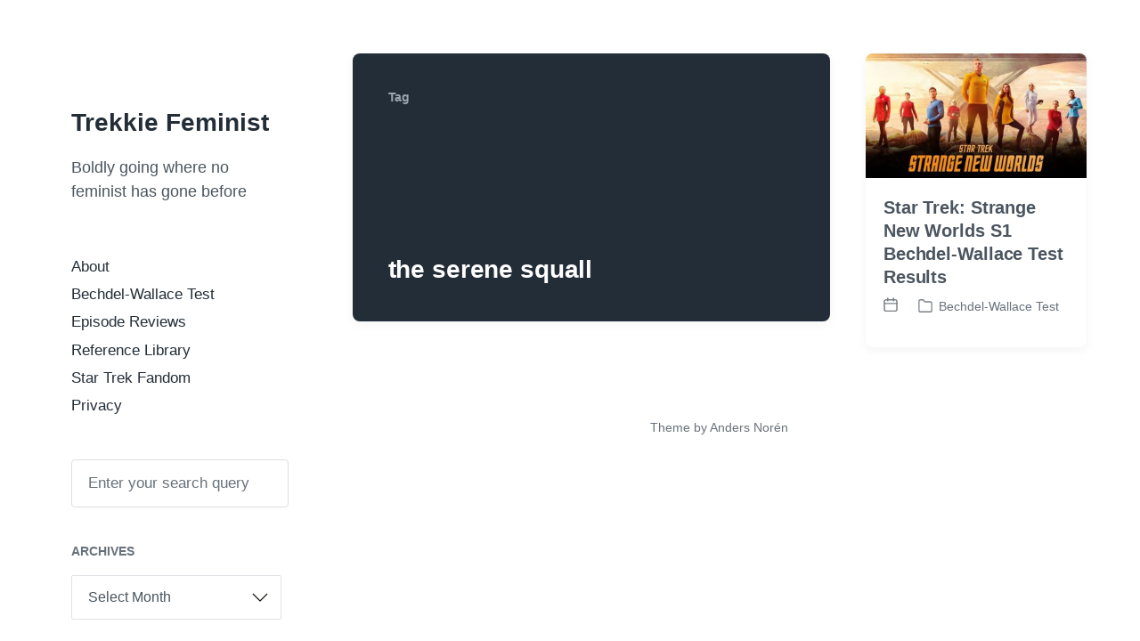

--- FILE ---
content_type: text/html; charset=UTF-8
request_url: https://trekkiefeminist.com/tag/the-serene-squall/
body_size: 13850
content:
<!DOCTYPE html>


<html class="no-js" lang="en-US">

	<head>

		<meta http-equiv="content-type" content="text/html" charset="UTF-8" />
		<meta name="viewport" content="width=device-width, initial-scale=1.0" >

		<link rel="profile" href="http://gmpg.org/xfn/11">

		<meta name='robots' content='index, follow, max-image-preview:large, max-snippet:-1, max-video-preview:-1' />

	<!-- This site is optimized with the Yoast SEO plugin v26.6 - https://yoast.com/wordpress/plugins/seo/ -->
	<title>the serene squall Archives - Trekkie Feminist</title>
	<link rel="canonical" href="https://trekkiefeminist.com/tag/the-serene-squall/" />
	<meta property="og:locale" content="en_US" />
	<meta property="og:type" content="article" />
	<meta property="og:title" content="the serene squall Archives - Trekkie Feminist" />
	<meta property="og:url" content="https://trekkiefeminist.com/tag/the-serene-squall/" />
	<meta property="og:site_name" content="Trekkie Feminist" />
	<meta name="twitter:card" content="summary_large_image" />
	<meta name="twitter:site" content="@jarrahpenguin" />
	<script type="application/ld+json" class="yoast-schema-graph">{"@context":"https://schema.org","@graph":[{"@type":"CollectionPage","@id":"https://trekkiefeminist.com/tag/the-serene-squall/","url":"https://trekkiefeminist.com/tag/the-serene-squall/","name":"the serene squall Archives - Trekkie Feminist","isPartOf":{"@id":"https://trekkiefeminist.com/#website"},"primaryImageOfPage":{"@id":"https://trekkiefeminist.com/tag/the-serene-squall/#primaryimage"},"image":{"@id":"https://trekkiefeminist.com/tag/the-serene-squall/#primaryimage"},"thumbnailUrl":"https://trekkiefeminist.com/wp-content/uploads/2022/07/star-trek-strange-new-worlds.jpg","breadcrumb":{"@id":"https://trekkiefeminist.com/tag/the-serene-squall/#breadcrumb"},"inLanguage":"en-US"},{"@type":"ImageObject","inLanguage":"en-US","@id":"https://trekkiefeminist.com/tag/the-serene-squall/#primaryimage","url":"https://trekkiefeminist.com/wp-content/uploads/2022/07/star-trek-strange-new-worlds.jpg","contentUrl":"https://trekkiefeminist.com/wp-content/uploads/2022/07/star-trek-strange-new-worlds.jpg","width":726,"height":408,"caption":"Star Trek SNW Season 1 cast photo in front of the Enterprise"},{"@type":"BreadcrumbList","@id":"https://trekkiefeminist.com/tag/the-serene-squall/#breadcrumb","itemListElement":[{"@type":"ListItem","position":1,"name":"Home","item":"https://trekkiefeminist.com/"},{"@type":"ListItem","position":2,"name":"the serene squall"}]},{"@type":"WebSite","@id":"https://trekkiefeminist.com/#website","url":"https://trekkiefeminist.com/","name":"Trekkie Feminist","description":"Boldly going where no feminist has gone before","potentialAction":[{"@type":"SearchAction","target":{"@type":"EntryPoint","urlTemplate":"https://trekkiefeminist.com/?s={search_term_string}"},"query-input":{"@type":"PropertyValueSpecification","valueRequired":true,"valueName":"search_term_string"}}],"inLanguage":"en-US"}]}</script>
	<!-- / Yoast SEO plugin. -->


<link rel="alternate" type="application/rss+xml" title="Trekkie Feminist &raquo; Feed" href="https://trekkiefeminist.com/feed/" />
<link rel="alternate" type="application/rss+xml" title="Trekkie Feminist &raquo; Comments Feed" href="https://trekkiefeminist.com/comments/feed/" />
<link rel="alternate" type="application/rss+xml" title="Trekkie Feminist &raquo; the serene squall Tag Feed" href="https://trekkiefeminist.com/tag/the-serene-squall/feed/" />
		<!-- This site uses the Google Analytics by MonsterInsights plugin v9.11.0 - Using Analytics tracking - https://www.monsterinsights.com/ -->
							<script src="//www.googletagmanager.com/gtag/js?id=G-SVBCMT9PTR"  data-cfasync="false" data-wpfc-render="false" type="text/javascript" async></script>
			<script data-cfasync="false" data-wpfc-render="false" type="text/javascript">
				var mi_version = '9.11.0';
				var mi_track_user = true;
				var mi_no_track_reason = '';
								var MonsterInsightsDefaultLocations = {"page_location":"https:\/\/trekkiefeminist.com\/tag\/the-serene-squall\/"};
								if ( typeof MonsterInsightsPrivacyGuardFilter === 'function' ) {
					var MonsterInsightsLocations = (typeof MonsterInsightsExcludeQuery === 'object') ? MonsterInsightsPrivacyGuardFilter( MonsterInsightsExcludeQuery ) : MonsterInsightsPrivacyGuardFilter( MonsterInsightsDefaultLocations );
				} else {
					var MonsterInsightsLocations = (typeof MonsterInsightsExcludeQuery === 'object') ? MonsterInsightsExcludeQuery : MonsterInsightsDefaultLocations;
				}

								var disableStrs = [
										'ga-disable-G-SVBCMT9PTR',
									];

				/* Function to detect opted out users */
				function __gtagTrackerIsOptedOut() {
					for (var index = 0; index < disableStrs.length; index++) {
						if (document.cookie.indexOf(disableStrs[index] + '=true') > -1) {
							return true;
						}
					}

					return false;
				}

				/* Disable tracking if the opt-out cookie exists. */
				if (__gtagTrackerIsOptedOut()) {
					for (var index = 0; index < disableStrs.length; index++) {
						window[disableStrs[index]] = true;
					}
				}

				/* Opt-out function */
				function __gtagTrackerOptout() {
					for (var index = 0; index < disableStrs.length; index++) {
						document.cookie = disableStrs[index] + '=true; expires=Thu, 31 Dec 2099 23:59:59 UTC; path=/';
						window[disableStrs[index]] = true;
					}
				}

				if ('undefined' === typeof gaOptout) {
					function gaOptout() {
						__gtagTrackerOptout();
					}
				}
								window.dataLayer = window.dataLayer || [];

				window.MonsterInsightsDualTracker = {
					helpers: {},
					trackers: {},
				};
				if (mi_track_user) {
					function __gtagDataLayer() {
						dataLayer.push(arguments);
					}

					function __gtagTracker(type, name, parameters) {
						if (!parameters) {
							parameters = {};
						}

						if (parameters.send_to) {
							__gtagDataLayer.apply(null, arguments);
							return;
						}

						if (type === 'event') {
														parameters.send_to = monsterinsights_frontend.v4_id;
							var hookName = name;
							if (typeof parameters['event_category'] !== 'undefined') {
								hookName = parameters['event_category'] + ':' + name;
							}

							if (typeof MonsterInsightsDualTracker.trackers[hookName] !== 'undefined') {
								MonsterInsightsDualTracker.trackers[hookName](parameters);
							} else {
								__gtagDataLayer('event', name, parameters);
							}
							
						} else {
							__gtagDataLayer.apply(null, arguments);
						}
					}

					__gtagTracker('js', new Date());
					__gtagTracker('set', {
						'developer_id.dZGIzZG': true,
											});
					if ( MonsterInsightsLocations.page_location ) {
						__gtagTracker('set', MonsterInsightsLocations);
					}
										__gtagTracker('config', 'G-SVBCMT9PTR', {"forceSSL":"true"} );
										window.gtag = __gtagTracker;										(function () {
						/* https://developers.google.com/analytics/devguides/collection/analyticsjs/ */
						/* ga and __gaTracker compatibility shim. */
						var noopfn = function () {
							return null;
						};
						var newtracker = function () {
							return new Tracker();
						};
						var Tracker = function () {
							return null;
						};
						var p = Tracker.prototype;
						p.get = noopfn;
						p.set = noopfn;
						p.send = function () {
							var args = Array.prototype.slice.call(arguments);
							args.unshift('send');
							__gaTracker.apply(null, args);
						};
						var __gaTracker = function () {
							var len = arguments.length;
							if (len === 0) {
								return;
							}
							var f = arguments[len - 1];
							if (typeof f !== 'object' || f === null || typeof f.hitCallback !== 'function') {
								if ('send' === arguments[0]) {
									var hitConverted, hitObject = false, action;
									if ('event' === arguments[1]) {
										if ('undefined' !== typeof arguments[3]) {
											hitObject = {
												'eventAction': arguments[3],
												'eventCategory': arguments[2],
												'eventLabel': arguments[4],
												'value': arguments[5] ? arguments[5] : 1,
											}
										}
									}
									if ('pageview' === arguments[1]) {
										if ('undefined' !== typeof arguments[2]) {
											hitObject = {
												'eventAction': 'page_view',
												'page_path': arguments[2],
											}
										}
									}
									if (typeof arguments[2] === 'object') {
										hitObject = arguments[2];
									}
									if (typeof arguments[5] === 'object') {
										Object.assign(hitObject, arguments[5]);
									}
									if ('undefined' !== typeof arguments[1].hitType) {
										hitObject = arguments[1];
										if ('pageview' === hitObject.hitType) {
											hitObject.eventAction = 'page_view';
										}
									}
									if (hitObject) {
										action = 'timing' === arguments[1].hitType ? 'timing_complete' : hitObject.eventAction;
										hitConverted = mapArgs(hitObject);
										__gtagTracker('event', action, hitConverted);
									}
								}
								return;
							}

							function mapArgs(args) {
								var arg, hit = {};
								var gaMap = {
									'eventCategory': 'event_category',
									'eventAction': 'event_action',
									'eventLabel': 'event_label',
									'eventValue': 'event_value',
									'nonInteraction': 'non_interaction',
									'timingCategory': 'event_category',
									'timingVar': 'name',
									'timingValue': 'value',
									'timingLabel': 'event_label',
									'page': 'page_path',
									'location': 'page_location',
									'title': 'page_title',
									'referrer' : 'page_referrer',
								};
								for (arg in args) {
																		if (!(!args.hasOwnProperty(arg) || !gaMap.hasOwnProperty(arg))) {
										hit[gaMap[arg]] = args[arg];
									} else {
										hit[arg] = args[arg];
									}
								}
								return hit;
							}

							try {
								f.hitCallback();
							} catch (ex) {
							}
						};
						__gaTracker.create = newtracker;
						__gaTracker.getByName = newtracker;
						__gaTracker.getAll = function () {
							return [];
						};
						__gaTracker.remove = noopfn;
						__gaTracker.loaded = true;
						window['__gaTracker'] = __gaTracker;
					})();
									} else {
										console.log("");
					(function () {
						function __gtagTracker() {
							return null;
						}

						window['__gtagTracker'] = __gtagTracker;
						window['gtag'] = __gtagTracker;
					})();
									}
			</script>
							<!-- / Google Analytics by MonsterInsights -->
		<style id='wp-img-auto-sizes-contain-inline-css' type='text/css'>
img:is([sizes=auto i],[sizes^="auto," i]){contain-intrinsic-size:3000px 1500px}
/*# sourceURL=wp-img-auto-sizes-contain-inline-css */
</style>
<style id='wp-emoji-styles-inline-css' type='text/css'>

	img.wp-smiley, img.emoji {
		display: inline !important;
		border: none !important;
		box-shadow: none !important;
		height: 1em !important;
		width: 1em !important;
		margin: 0 0.07em !important;
		vertical-align: -0.1em !important;
		background: none !important;
		padding: 0 !important;
	}
/*# sourceURL=wp-emoji-styles-inline-css */
</style>
<style id='wp-block-library-inline-css' type='text/css'>
:root{--wp-block-synced-color:#7a00df;--wp-block-synced-color--rgb:122,0,223;--wp-bound-block-color:var(--wp-block-synced-color);--wp-editor-canvas-background:#ddd;--wp-admin-theme-color:#007cba;--wp-admin-theme-color--rgb:0,124,186;--wp-admin-theme-color-darker-10:#006ba1;--wp-admin-theme-color-darker-10--rgb:0,107,160.5;--wp-admin-theme-color-darker-20:#005a87;--wp-admin-theme-color-darker-20--rgb:0,90,135;--wp-admin-border-width-focus:2px}@media (min-resolution:192dpi){:root{--wp-admin-border-width-focus:1.5px}}.wp-element-button{cursor:pointer}:root .has-very-light-gray-background-color{background-color:#eee}:root .has-very-dark-gray-background-color{background-color:#313131}:root .has-very-light-gray-color{color:#eee}:root .has-very-dark-gray-color{color:#313131}:root .has-vivid-green-cyan-to-vivid-cyan-blue-gradient-background{background:linear-gradient(135deg,#00d084,#0693e3)}:root .has-purple-crush-gradient-background{background:linear-gradient(135deg,#34e2e4,#4721fb 50%,#ab1dfe)}:root .has-hazy-dawn-gradient-background{background:linear-gradient(135deg,#faaca8,#dad0ec)}:root .has-subdued-olive-gradient-background{background:linear-gradient(135deg,#fafae1,#67a671)}:root .has-atomic-cream-gradient-background{background:linear-gradient(135deg,#fdd79a,#004a59)}:root .has-nightshade-gradient-background{background:linear-gradient(135deg,#330968,#31cdcf)}:root .has-midnight-gradient-background{background:linear-gradient(135deg,#020381,#2874fc)}:root{--wp--preset--font-size--normal:16px;--wp--preset--font-size--huge:42px}.has-regular-font-size{font-size:1em}.has-larger-font-size{font-size:2.625em}.has-normal-font-size{font-size:var(--wp--preset--font-size--normal)}.has-huge-font-size{font-size:var(--wp--preset--font-size--huge)}.has-text-align-center{text-align:center}.has-text-align-left{text-align:left}.has-text-align-right{text-align:right}.has-fit-text{white-space:nowrap!important}#end-resizable-editor-section{display:none}.aligncenter{clear:both}.items-justified-left{justify-content:flex-start}.items-justified-center{justify-content:center}.items-justified-right{justify-content:flex-end}.items-justified-space-between{justify-content:space-between}.screen-reader-text{border:0;clip-path:inset(50%);height:1px;margin:-1px;overflow:hidden;padding:0;position:absolute;width:1px;word-wrap:normal!important}.screen-reader-text:focus{background-color:#ddd;clip-path:none;color:#444;display:block;font-size:1em;height:auto;left:5px;line-height:normal;padding:15px 23px 14px;text-decoration:none;top:5px;width:auto;z-index:100000}html :where(.has-border-color){border-style:solid}html :where([style*=border-top-color]){border-top-style:solid}html :where([style*=border-right-color]){border-right-style:solid}html :where([style*=border-bottom-color]){border-bottom-style:solid}html :where([style*=border-left-color]){border-left-style:solid}html :where([style*=border-width]){border-style:solid}html :where([style*=border-top-width]){border-top-style:solid}html :where([style*=border-right-width]){border-right-style:solid}html :where([style*=border-bottom-width]){border-bottom-style:solid}html :where([style*=border-left-width]){border-left-style:solid}html :where(img[class*=wp-image-]){height:auto;max-width:100%}:where(figure){margin:0 0 1em}html :where(.is-position-sticky){--wp-admin--admin-bar--position-offset:var(--wp-admin--admin-bar--height,0px)}@media screen and (max-width:600px){html :where(.is-position-sticky){--wp-admin--admin-bar--position-offset:0px}}

/*# sourceURL=wp-block-library-inline-css */
</style><style id='global-styles-inline-css' type='text/css'>
:root{--wp--preset--aspect-ratio--square: 1;--wp--preset--aspect-ratio--4-3: 4/3;--wp--preset--aspect-ratio--3-4: 3/4;--wp--preset--aspect-ratio--3-2: 3/2;--wp--preset--aspect-ratio--2-3: 2/3;--wp--preset--aspect-ratio--16-9: 16/9;--wp--preset--aspect-ratio--9-16: 9/16;--wp--preset--color--black: #232D37;--wp--preset--color--cyan-bluish-gray: #abb8c3;--wp--preset--color--white: #FFF;--wp--preset--color--pale-pink: #f78da7;--wp--preset--color--vivid-red: #cf2e2e;--wp--preset--color--luminous-vivid-orange: #ff6900;--wp--preset--color--luminous-vivid-amber: #fcb900;--wp--preset--color--light-green-cyan: #7bdcb5;--wp--preset--color--vivid-green-cyan: #00d084;--wp--preset--color--pale-cyan-blue: #8ed1fc;--wp--preset--color--vivid-cyan-blue: #0693e3;--wp--preset--color--vivid-purple: #9b51e0;--wp--preset--color--darkest-gray: #4B555F;--wp--preset--color--darker-gray: #69737D;--wp--preset--color--gray: #9BA5AF;--wp--preset--color--light-gray: #DCDFE2;--wp--preset--color--lightest-gray: #E6E9EC;--wp--preset--gradient--vivid-cyan-blue-to-vivid-purple: linear-gradient(135deg,rgb(6,147,227) 0%,rgb(155,81,224) 100%);--wp--preset--gradient--light-green-cyan-to-vivid-green-cyan: linear-gradient(135deg,rgb(122,220,180) 0%,rgb(0,208,130) 100%);--wp--preset--gradient--luminous-vivid-amber-to-luminous-vivid-orange: linear-gradient(135deg,rgb(252,185,0) 0%,rgb(255,105,0) 100%);--wp--preset--gradient--luminous-vivid-orange-to-vivid-red: linear-gradient(135deg,rgb(255,105,0) 0%,rgb(207,46,46) 100%);--wp--preset--gradient--very-light-gray-to-cyan-bluish-gray: linear-gradient(135deg,rgb(238,238,238) 0%,rgb(169,184,195) 100%);--wp--preset--gradient--cool-to-warm-spectrum: linear-gradient(135deg,rgb(74,234,220) 0%,rgb(151,120,209) 20%,rgb(207,42,186) 40%,rgb(238,44,130) 60%,rgb(251,105,98) 80%,rgb(254,248,76) 100%);--wp--preset--gradient--blush-light-purple: linear-gradient(135deg,rgb(255,206,236) 0%,rgb(152,150,240) 100%);--wp--preset--gradient--blush-bordeaux: linear-gradient(135deg,rgb(254,205,165) 0%,rgb(254,45,45) 50%,rgb(107,0,62) 100%);--wp--preset--gradient--luminous-dusk: linear-gradient(135deg,rgb(255,203,112) 0%,rgb(199,81,192) 50%,rgb(65,88,208) 100%);--wp--preset--gradient--pale-ocean: linear-gradient(135deg,rgb(255,245,203) 0%,rgb(182,227,212) 50%,rgb(51,167,181) 100%);--wp--preset--gradient--electric-grass: linear-gradient(135deg,rgb(202,248,128) 0%,rgb(113,206,126) 100%);--wp--preset--gradient--midnight: linear-gradient(135deg,rgb(2,3,129) 0%,rgb(40,116,252) 100%);--wp--preset--font-size--small: 16px;--wp--preset--font-size--medium: 20px;--wp--preset--font-size--large: 24px;--wp--preset--font-size--x-large: 42px;--wp--preset--font-size--normal: 19px;--wp--preset--font-size--larger: 32px;--wp--preset--spacing--20: 0.44rem;--wp--preset--spacing--30: 0.67rem;--wp--preset--spacing--40: 1rem;--wp--preset--spacing--50: 1.5rem;--wp--preset--spacing--60: 2.25rem;--wp--preset--spacing--70: 3.38rem;--wp--preset--spacing--80: 5.06rem;--wp--preset--shadow--natural: 6px 6px 9px rgba(0, 0, 0, 0.2);--wp--preset--shadow--deep: 12px 12px 50px rgba(0, 0, 0, 0.4);--wp--preset--shadow--sharp: 6px 6px 0px rgba(0, 0, 0, 0.2);--wp--preset--shadow--outlined: 6px 6px 0px -3px rgb(255, 255, 255), 6px 6px rgb(0, 0, 0);--wp--preset--shadow--crisp: 6px 6px 0px rgb(0, 0, 0);}:where(.is-layout-flex){gap: 0.5em;}:where(.is-layout-grid){gap: 0.5em;}body .is-layout-flex{display: flex;}.is-layout-flex{flex-wrap: wrap;align-items: center;}.is-layout-flex > :is(*, div){margin: 0;}body .is-layout-grid{display: grid;}.is-layout-grid > :is(*, div){margin: 0;}:where(.wp-block-columns.is-layout-flex){gap: 2em;}:where(.wp-block-columns.is-layout-grid){gap: 2em;}:where(.wp-block-post-template.is-layout-flex){gap: 1.25em;}:where(.wp-block-post-template.is-layout-grid){gap: 1.25em;}.has-black-color{color: var(--wp--preset--color--black) !important;}.has-cyan-bluish-gray-color{color: var(--wp--preset--color--cyan-bluish-gray) !important;}.has-white-color{color: var(--wp--preset--color--white) !important;}.has-pale-pink-color{color: var(--wp--preset--color--pale-pink) !important;}.has-vivid-red-color{color: var(--wp--preset--color--vivid-red) !important;}.has-luminous-vivid-orange-color{color: var(--wp--preset--color--luminous-vivid-orange) !important;}.has-luminous-vivid-amber-color{color: var(--wp--preset--color--luminous-vivid-amber) !important;}.has-light-green-cyan-color{color: var(--wp--preset--color--light-green-cyan) !important;}.has-vivid-green-cyan-color{color: var(--wp--preset--color--vivid-green-cyan) !important;}.has-pale-cyan-blue-color{color: var(--wp--preset--color--pale-cyan-blue) !important;}.has-vivid-cyan-blue-color{color: var(--wp--preset--color--vivid-cyan-blue) !important;}.has-vivid-purple-color{color: var(--wp--preset--color--vivid-purple) !important;}.has-black-background-color{background-color: var(--wp--preset--color--black) !important;}.has-cyan-bluish-gray-background-color{background-color: var(--wp--preset--color--cyan-bluish-gray) !important;}.has-white-background-color{background-color: var(--wp--preset--color--white) !important;}.has-pale-pink-background-color{background-color: var(--wp--preset--color--pale-pink) !important;}.has-vivid-red-background-color{background-color: var(--wp--preset--color--vivid-red) !important;}.has-luminous-vivid-orange-background-color{background-color: var(--wp--preset--color--luminous-vivid-orange) !important;}.has-luminous-vivid-amber-background-color{background-color: var(--wp--preset--color--luminous-vivid-amber) !important;}.has-light-green-cyan-background-color{background-color: var(--wp--preset--color--light-green-cyan) !important;}.has-vivid-green-cyan-background-color{background-color: var(--wp--preset--color--vivid-green-cyan) !important;}.has-pale-cyan-blue-background-color{background-color: var(--wp--preset--color--pale-cyan-blue) !important;}.has-vivid-cyan-blue-background-color{background-color: var(--wp--preset--color--vivid-cyan-blue) !important;}.has-vivid-purple-background-color{background-color: var(--wp--preset--color--vivid-purple) !important;}.has-black-border-color{border-color: var(--wp--preset--color--black) !important;}.has-cyan-bluish-gray-border-color{border-color: var(--wp--preset--color--cyan-bluish-gray) !important;}.has-white-border-color{border-color: var(--wp--preset--color--white) !important;}.has-pale-pink-border-color{border-color: var(--wp--preset--color--pale-pink) !important;}.has-vivid-red-border-color{border-color: var(--wp--preset--color--vivid-red) !important;}.has-luminous-vivid-orange-border-color{border-color: var(--wp--preset--color--luminous-vivid-orange) !important;}.has-luminous-vivid-amber-border-color{border-color: var(--wp--preset--color--luminous-vivid-amber) !important;}.has-light-green-cyan-border-color{border-color: var(--wp--preset--color--light-green-cyan) !important;}.has-vivid-green-cyan-border-color{border-color: var(--wp--preset--color--vivid-green-cyan) !important;}.has-pale-cyan-blue-border-color{border-color: var(--wp--preset--color--pale-cyan-blue) !important;}.has-vivid-cyan-blue-border-color{border-color: var(--wp--preset--color--vivid-cyan-blue) !important;}.has-vivid-purple-border-color{border-color: var(--wp--preset--color--vivid-purple) !important;}.has-vivid-cyan-blue-to-vivid-purple-gradient-background{background: var(--wp--preset--gradient--vivid-cyan-blue-to-vivid-purple) !important;}.has-light-green-cyan-to-vivid-green-cyan-gradient-background{background: var(--wp--preset--gradient--light-green-cyan-to-vivid-green-cyan) !important;}.has-luminous-vivid-amber-to-luminous-vivid-orange-gradient-background{background: var(--wp--preset--gradient--luminous-vivid-amber-to-luminous-vivid-orange) !important;}.has-luminous-vivid-orange-to-vivid-red-gradient-background{background: var(--wp--preset--gradient--luminous-vivid-orange-to-vivid-red) !important;}.has-very-light-gray-to-cyan-bluish-gray-gradient-background{background: var(--wp--preset--gradient--very-light-gray-to-cyan-bluish-gray) !important;}.has-cool-to-warm-spectrum-gradient-background{background: var(--wp--preset--gradient--cool-to-warm-spectrum) !important;}.has-blush-light-purple-gradient-background{background: var(--wp--preset--gradient--blush-light-purple) !important;}.has-blush-bordeaux-gradient-background{background: var(--wp--preset--gradient--blush-bordeaux) !important;}.has-luminous-dusk-gradient-background{background: var(--wp--preset--gradient--luminous-dusk) !important;}.has-pale-ocean-gradient-background{background: var(--wp--preset--gradient--pale-ocean) !important;}.has-electric-grass-gradient-background{background: var(--wp--preset--gradient--electric-grass) !important;}.has-midnight-gradient-background{background: var(--wp--preset--gradient--midnight) !important;}.has-small-font-size{font-size: var(--wp--preset--font-size--small) !important;}.has-medium-font-size{font-size: var(--wp--preset--font-size--medium) !important;}.has-large-font-size{font-size: var(--wp--preset--font-size--large) !important;}.has-x-large-font-size{font-size: var(--wp--preset--font-size--x-large) !important;}
/*# sourceURL=global-styles-inline-css */
</style>

<style id='classic-theme-styles-inline-css' type='text/css'>
/*! This file is auto-generated */
.wp-block-button__link{color:#fff;background-color:#32373c;border-radius:9999px;box-shadow:none;text-decoration:none;padding:calc(.667em + 2px) calc(1.333em + 2px);font-size:1.125em}.wp-block-file__button{background:#32373c;color:#fff;text-decoration:none}
/*# sourceURL=/wp-includes/css/classic-themes.min.css */
</style>
<link rel='stylesheet' id='wp-date-remover-css' href='https://trekkiefeminist.com/wp-content/plugins/wp-date-remover/public/css/wp-date-remover-public.css?ver=1.0.0' type='text/css' media='all' />
<link rel='stylesheet' id='koji-style-css' href='https://trekkiefeminist.com/wp-content/themes/koji/style.css?ver=2.1' type='text/css' media='all' />
<script type="text/javascript" src="https://trekkiefeminist.com/wp-content/plugins/google-analytics-for-wordpress/assets/js/frontend-gtag.min.js?ver=9.11.0" id="monsterinsights-frontend-script-js" async="async" data-wp-strategy="async"></script>
<script data-cfasync="false" data-wpfc-render="false" type="text/javascript" id='monsterinsights-frontend-script-js-extra'>/* <![CDATA[ */
var monsterinsights_frontend = {"js_events_tracking":"true","download_extensions":"doc,pdf,ppt,zip,xls,docx,pptx,xlsx","inbound_paths":"[]","home_url":"https:\/\/trekkiefeminist.com","hash_tracking":"false","v4_id":"G-SVBCMT9PTR"};/* ]]> */
</script>
<script type="text/javascript" src="https://trekkiefeminist.com/wp-includes/js/jquery/jquery.min.js?ver=3.7.1" id="jquery-core-js"></script>
<script type="text/javascript" src="https://trekkiefeminist.com/wp-includes/js/jquery/jquery-migrate.min.js?ver=3.4.1" id="jquery-migrate-js"></script>
<script type="text/javascript" src="https://trekkiefeminist.com/wp-content/plugins/wp-date-remover/public/js/wp-date-remover-public.js?ver=1.0.0" id="wp-date-remover-js"></script>
<link rel="https://api.w.org/" href="https://trekkiefeminist.com/wp-json/" /><link rel="alternate" title="JSON" type="application/json" href="https://trekkiefeminist.com/wp-json/wp/v2/tags/835" /><link rel="EditURI" type="application/rsd+xml" title="RSD" href="https://trekkiefeminist.com/xmlrpc.php?rsd" />
<meta name="generator" content="WordPress 6.9" />
	<link rel="preconnect" href="https://fonts.googleapis.com">
	<link rel="preconnect" href="https://fonts.gstatic.com">
			<script>document.documentElement.className = document.documentElement.className.replace( 'no-js', 'js' );</script>
		<style type="text/css" id="custom-background-css">
body.custom-background { background-color: #ffffff; }
</style>
	<link rel="icon" href="https://trekkiefeminist.com/wp-content/uploads/2018/12/cropped-s-l640-32x32.jpg" sizes="32x32" />
<link rel="icon" href="https://trekkiefeminist.com/wp-content/uploads/2018/12/cropped-s-l640-192x192.jpg" sizes="192x192" />
<link rel="apple-touch-icon" href="https://trekkiefeminist.com/wp-content/uploads/2018/12/cropped-s-l640-180x180.jpg" />
<meta name="msapplication-TileImage" content="https://trekkiefeminist.com/wp-content/uploads/2018/12/cropped-s-l640-270x270.jpg" />
	<style id="egf-frontend-styles" type="text/css">
		p {} h1 {} h2 {} h3 {} h4 {} h5 {} h6 {} 	</style>
	
	</head>

	<body class="archive tag tag-the-serene-squall tag-835 custom-background wp-theme-koji pagination-type-scroll">

		
		<div id="site-wrapper">

			<header id="site-header" role="banner">

				<a class="skip-link" href="#site-content">Skip to the content</a>
				<a class="skip-link" href="#main-menu">Skip to the main menu</a>

				<div class="header-top section-inner">

					
						<p class="site-title"><a href="https://trekkiefeminist.com/">Trekkie Feminist</a></p>

					
					<button type="button" aria-pressed="false" class="toggle nav-toggle" data-toggle-target=".mobile-menu-wrapper" data-toggle-scroll-lock="true" data-toggle-attribute="">
						<label>
							<span class="show">Menu</span>
							<span class="hide">Close</span>
						</label>
						<div class="bars">
							<div class="bar"></div>
							<div class="bar"></div>
							<div class="bar"></div>
						</div><!-- .bars -->
					</button><!-- .nav-toggle -->

				</div><!-- .header-top -->

				<div class="header-inner section-inner">

					<div class="header-inner-top">

						
							<p class="site-description">Boldly going where no feminist has gone before</p>

						
						<ul class="site-nav reset-list-style" id="main-menu" role="navigation">
							<li id="menu-item-2898" class="menu-item menu-item-type-post_type menu-item-object-page menu-item-2898"><a href="https://trekkiefeminist.com/sample-page/">About</a></li>
<li id="menu-item-2899" class="menu-item menu-item-type-taxonomy menu-item-object-category menu-item-2899"><a href="https://trekkiefeminist.com/category/bechdel-wallace-test/">Bechdel-Wallace Test</a></li>
<li id="menu-item-2900" class="menu-item menu-item-type-taxonomy menu-item-object-category menu-item-2900"><a href="https://trekkiefeminist.com/category/episodes/">Episode Reviews</a></li>
<li id="menu-item-2901" class="menu-item menu-item-type-taxonomy menu-item-object-category menu-item-2901"><a href="https://trekkiefeminist.com/category/reference-library/">Reference Library</a></li>
<li id="menu-item-2902" class="menu-item menu-item-type-taxonomy menu-item-object-category menu-item-2902"><a href="https://trekkiefeminist.com/category/star-trek-fandom/">Star Trek Fandom</a></li>
<li id="menu-item-2903" class="menu-item menu-item-type-post_type menu-item-object-page menu-item-privacy-policy menu-item-2903"><a rel="privacy-policy" href="https://trekkiefeminist.com/privacy-policy/">Privacy</a></li>
						</ul>

						
							<div class="sidebar-widgets">
								<div id="search-2" class="widget widget_search"><div class="widget-content">
<form role="search" method="get" class="search-form" action="https://trekkiefeminist.com/">
	<label for="search-form-697c654138b6c">
		<span class="screen-reader-text">Search for:</span>
		<img aria-hidden="true" src="https://trekkiefeminist.com/wp-content/themes/koji/assets/images/icons/spyglass.svg" />
	</label>
	<input type="search" id="search-form-697c654138b6c" class="search-field" placeholder="Enter your search query" value="" name="s" />
	<button type="submit" class="search-submit screen-reader-text">Search</button>
</form>
</div><div class="clear"></div></div><div id="archives-2" class="widget widget_archive"><div class="widget-content"><h2 class="widget-title">Archives</h2>		<label class="screen-reader-text" for="archives-dropdown-2">Archives</label>
		<select id="archives-dropdown-2" name="archive-dropdown">
			
			<option value="">Select Month</option>
				<option value='https://trekkiefeminist.com/2023/09/'> September 2023 </option>
	<option value='https://trekkiefeminist.com/2022/07/'> July 2022 </option>
	<option value='https://trekkiefeminist.com/2022/05/'> May 2022 </option>
	<option value='https://trekkiefeminist.com/2022/04/'> April 2022 </option>
	<option value='https://trekkiefeminist.com/2021/06/'> June 2021 </option>
	<option value='https://trekkiefeminist.com/2020/08/'> August 2020 </option>
	<option value='https://trekkiefeminist.com/2019/10/'> October 2019 </option>
	<option value='https://trekkiefeminist.com/2019/08/'> August 2019 </option>
	<option value='https://trekkiefeminist.com/2019/01/'> January 2019 </option>
	<option value='https://trekkiefeminist.com/2018/08/'> August 2018 </option>
	<option value='https://trekkiefeminist.com/2018/07/'> July 2018 </option>
	<option value='https://trekkiefeminist.com/2018/01/'> January 2018 </option>
	<option value='https://trekkiefeminist.com/2017/12/'> December 2017 </option>
	<option value='https://trekkiefeminist.com/2017/11/'> November 2017 </option>
	<option value='https://trekkiefeminist.com/2017/10/'> October 2017 </option>
	<option value='https://trekkiefeminist.com/2017/08/'> August 2017 </option>
	<option value='https://trekkiefeminist.com/2017/07/'> July 2017 </option>
	<option value='https://trekkiefeminist.com/2017/05/'> May 2017 </option>
	<option value='https://trekkiefeminist.com/2017/04/'> April 2017 </option>
	<option value='https://trekkiefeminist.com/2017/03/'> March 2017 </option>
	<option value='https://trekkiefeminist.com/2017/01/'> January 2017 </option>
	<option value='https://trekkiefeminist.com/2016/11/'> November 2016 </option>
	<option value='https://trekkiefeminist.com/2016/10/'> October 2016 </option>
	<option value='https://trekkiefeminist.com/2016/09/'> September 2016 </option>
	<option value='https://trekkiefeminist.com/2016/08/'> August 2016 </option>
	<option value='https://trekkiefeminist.com/2016/07/'> July 2016 </option>
	<option value='https://trekkiefeminist.com/2016/06/'> June 2016 </option>
	<option value='https://trekkiefeminist.com/2016/05/'> May 2016 </option>
	<option value='https://trekkiefeminist.com/2016/04/'> April 2016 </option>
	<option value='https://trekkiefeminist.com/2016/03/'> March 2016 </option>
	<option value='https://trekkiefeminist.com/2016/02/'> February 2016 </option>
	<option value='https://trekkiefeminist.com/2016/01/'> January 2016 </option>
	<option value='https://trekkiefeminist.com/2015/12/'> December 2015 </option>
	<option value='https://trekkiefeminist.com/2015/11/'> November 2015 </option>
	<option value='https://trekkiefeminist.com/2015/10/'> October 2015 </option>
	<option value='https://trekkiefeminist.com/2015/09/'> September 2015 </option>
	<option value='https://trekkiefeminist.com/2015/08/'> August 2015 </option>
	<option value='https://trekkiefeminist.com/2015/07/'> July 2015 </option>
	<option value='https://trekkiefeminist.com/2015/06/'> June 2015 </option>
	<option value='https://trekkiefeminist.com/2015/05/'> May 2015 </option>
	<option value='https://trekkiefeminist.com/2015/04/'> April 2015 </option>
	<option value='https://trekkiefeminist.com/2015/03/'> March 2015 </option>
	<option value='https://trekkiefeminist.com/2015/02/'> February 2015 </option>
	<option value='https://trekkiefeminist.com/2015/01/'> January 2015 </option>
	<option value='https://trekkiefeminist.com/2014/12/'> December 2014 </option>
	<option value='https://trekkiefeminist.com/2014/11/'> November 2014 </option>
	<option value='https://trekkiefeminist.com/2014/10/'> October 2014 </option>
	<option value='https://trekkiefeminist.com/2014/09/'> September 2014 </option>
	<option value='https://trekkiefeminist.com/2014/08/'> August 2014 </option>
	<option value='https://trekkiefeminist.com/2014/07/'> July 2014 </option>
	<option value='https://trekkiefeminist.com/2014/06/'> June 2014 </option>
	<option value='https://trekkiefeminist.com/2014/05/'> May 2014 </option>
	<option value='https://trekkiefeminist.com/2014/04/'> April 2014 </option>
	<option value='https://trekkiefeminist.com/2014/03/'> March 2014 </option>
	<option value='https://trekkiefeminist.com/2014/02/'> February 2014 </option>
	<option value='https://trekkiefeminist.com/2014/01/'> January 2014 </option>
	<option value='https://trekkiefeminist.com/2013/12/'> December 2013 </option>
	<option value='https://trekkiefeminist.com/2013/11/'> November 2013 </option>
	<option value='https://trekkiefeminist.com/2013/10/'> October 2013 </option>
	<option value='https://trekkiefeminist.com/2013/09/'> September 2013 </option>
	<option value='https://trekkiefeminist.com/2013/08/'> August 2013 </option>
	<option value='https://trekkiefeminist.com/2013/07/'> July 2013 </option>
	<option value='https://trekkiefeminist.com/2013/06/'> June 2013 </option>
	<option value='https://trekkiefeminist.com/2013/01/'> January 2013 </option>

		</select>

			<script type="text/javascript">
/* <![CDATA[ */

( ( dropdownId ) => {
	const dropdown = document.getElementById( dropdownId );
	function onSelectChange() {
		setTimeout( () => {
			if ( 'escape' === dropdown.dataset.lastkey ) {
				return;
			}
			if ( dropdown.value ) {
				document.location.href = dropdown.value;
			}
		}, 250 );
	}
	function onKeyUp( event ) {
		if ( 'Escape' === event.key ) {
			dropdown.dataset.lastkey = 'escape';
		} else {
			delete dropdown.dataset.lastkey;
		}
	}
	function onClick() {
		delete dropdown.dataset.lastkey;
	}
	dropdown.addEventListener( 'keyup', onKeyUp );
	dropdown.addEventListener( 'click', onClick );
	dropdown.addEventListener( 'change', onSelectChange );
})( "archives-dropdown-2" );

//# sourceURL=WP_Widget_Archives%3A%3Awidget
/* ]]> */
</script>
</div><div class="clear"></div></div><div id="text-2" class="widget widget_text"><div class="widget-content"><h2 class="widget-title">Women at Warp: A Star Trek Podcast</h2>			<div class="textwidget"><p><a href="http://womenatwarp.com"><img fetchpriority="high" decoding="async" class="aligncenter wp-image-180 size-medium" src="https://www.trekkiefeminist.com/wp-content/uploads/2018/12/WomenAtWarp1400x1400_425K-300x300.jpg" alt="Women at Warp logo" width="300" height="300" srcset="https://trekkiefeminist.com/wp-content/uploads/2018/12/WomenAtWarp1400x1400_425K-300x300.jpg 300w, https://trekkiefeminist.com/wp-content/uploads/2018/12/WomenAtWarp1400x1400_425K-150x150.jpg 150w, https://trekkiefeminist.com/wp-content/uploads/2018/12/WomenAtWarp1400x1400_425K-768x768.jpg 768w, https://trekkiefeminist.com/wp-content/uploads/2018/12/WomenAtWarp1400x1400_425K-1024x1024.jpg 1024w, https://trekkiefeminist.com/wp-content/uploads/2018/12/WomenAtWarp1400x1400_425K-800x800.jpg 800w, https://trekkiefeminist.com/wp-content/uploads/2018/12/WomenAtWarp1400x1400_425K.jpg 1400w" sizes="(max-width: 300px) 100vw, 300px" /></a></p>
</div>
		</div><div class="clear"></div></div><div id="block-3" class="widget widget_block"><div class="widget-content"><p><script src="https://storage.ko-fi.com/cdn/scripts/overlay-widget.js"></script><br>
<script><br />
  kofiWidgetOverlay.draw('jarrahpenguin', {<br />
    'type': 'floating-chat',<br />
    'floating-chat.donateButton.text': 'Support me',<br />
    'floating-chat.donateButton.background-color': '#00b9fe',<br />
    'floating-chat.donateButton.text-color': '#fff'<br />
  });<br />
</script></p></div><div class="clear"></div></div><div id="block-4" class="widget widget_block"><div class="widget-content"><p><!-- Show static HTML/CSS as a placeholder in case js is not enabled - javascript include will override this if things work --></p>
<style type="text/css" media="screen">
  .gr_custom_container_1658623293 {<br />
    /* customize your Goodreads widget container here*/<br />
    border: 1px solid gray;<br />
    border-radius:10px;<br />
    padding: 10px 5px 10px 5px;<br />
    background-color: #FFFFFF;<br />
    color: #000000;<br />
    width: 300px<br />
  }<br />
  .gr_custom_header_1658623293 {<br />
    /* customize your Goodreads header here*/<br />
    border-bottom: 1px solid gray;<br />
    width: 100%;<br />
    margin-bottom: 5px;<br />
    text-align: center;<br />
    font-size: 120%<br />
  }<br />
  .gr_custom_each_container_1658623293 {<br />
    /* customize each individual book container here */<br />
    width: 100%;<br />
    clear: both;<br />
    margin-bottom: 10px;<br />
    overflow: auto;<br />
    padding-bottom: 4px;<br />
    border-bottom: 1px solid #aaa;<br />
  }<br />
  .gr_custom_book_container_1658623293 {<br />
    /* customize your book covers here */<br />
    overflow: hidden;<br />
    height: 60px;<br />
      float: left;<br />
      margin-right: 4px;<br />
      width: 39px;<br />
  }<br />
  .gr_custom_author_1658623293 {<br />
    /* customize your author names here */<br />
    font-size: 10px;<br />
  }<br />
  .gr_custom_tags_1658623293 {<br />
    /* customize your tags here */<br />
    font-size: 10px;<br />
    color: gray;<br />
  }<br />
  .gr_custom_rating_1658623293 {<br />
    /* customize your rating stars here */<br />
    float: right;<br />
  }<br />
</style>
<div id="gr_custom_widget_1658623293">
<div class="gr_custom_container_1658623293">
<h2 class="gr_custom_header_1658623293">
    <a style="text-decoration: none;" rel="nofollow" href="https://www.goodreads.com/review/list/8998350-jarrah?shelf=read&amp;utm_medium=api&amp;utm_source=custom_widget">Jarrah's Bookshelf</a><br>
    </h2>
<div class="gr_custom_each_container_1658623293">
<div class="gr_custom_book_container_1658623293">
            <a title="Mr. Spock's Little Book of Mindfulness: How to Survive in an Illogical World" rel="nofollow" href="https://www.goodreads.com/review/show/4867015155?utm_medium=api&amp;utm_source=custom_widget"><img decoding="async" alt="Mr. Spock's Little Book of Mindfulness: How to Survive in an Illogical World" border="0" src="https://i.gr-assets.com/images/S/compressed.photo.goodreads.com/books/1603140809l/55739422._SX50_.jpg"></a>
          </div>
<div class="gr_custom_rating_1658623293">
            <span class=" staticStars notranslate" title="it was ok"><img decoding="async" alt="it was ok" src="https://s.gr-assets.com/images/layout/gr_red_star_active.png"><img decoding="async" alt="" src="https://s.gr-assets.com/images/layout/gr_red_star_active.png"><img decoding="async" alt="" src="https://s.gr-assets.com/images/layout/gr_red_star_inactive.png"><img decoding="async" alt="" src="https://s.gr-assets.com/images/layout/gr_red_star_inactive.png"><img decoding="async" alt="" src="https://s.gr-assets.com/images/layout/gr_red_star_inactive.png"></span>
          </div>
<div class="gr_custom_title_1658623293">
            <a rel="nofollow" href="https://www.goodreads.com/review/show/4867015155?utm_medium=api&amp;utm_source=custom_widget">Mr. Spock's Little Book of Mindfulness: How to Survive in an Illogical World</a>
          </div>
<div class="gr_custom_author_1658623293">
            by <a rel="nofollow" href="https://www.goodreads.com/author/show/353030.Glenn_Dakin">Glenn Dakin</a>
          </div>
<div class="gr_custom_review_1658623293">
            Mr. Spock's Little Book of Mindfulness rubbed me the wrong way. It isn't really about mindfulness, the few life lessons it offers aren't universally applicable, and it doesn't really get at the nuance of Mr. Spock as a character. <p></p>
<p>Mindf...
          </p></div>
<div class="gr_custom_tags_1658623293">
            tagged:<br>
            star-trek and non-fiction
          </div>
<p></p></div>
<div class="gr_custom_each_container_1658623293">
<div class="gr_custom_book_container_1658623293">
            <a title="The Totally Unscientific Study of the Search for Human Happiness" rel="nofollow" href="https://www.goodreads.com/review/show/4854296379?utm_medium=api&amp;utm_source=custom_widget"><img decoding="async" alt="The Totally Unscientific Study of the Search for Human Happiness" border="0" src="https://i.gr-assets.com/images/S/compressed.photo.goodreads.com/books/1490529861l/30753999._SY75_.jpg"></a>
          </div>
<div class="gr_custom_rating_1658623293">
            <span class=" staticStars notranslate" title="liked it"><img decoding="async" alt="liked it" src="https://s.gr-assets.com/images/layout/gr_red_star_active.png"><img decoding="async" alt="" src="https://s.gr-assets.com/images/layout/gr_red_star_active.png"><img decoding="async" alt="" src="https://s.gr-assets.com/images/layout/gr_red_star_active.png"><img decoding="async" alt="" src="https://s.gr-assets.com/images/layout/gr_red_star_inactive.png"><img decoding="async" alt="" src="https://s.gr-assets.com/images/layout/gr_red_star_inactive.png"></span>
          </div>
<div class="gr_custom_title_1658623293">
            <a rel="nofollow" href="https://www.goodreads.com/review/show/4854296379?utm_medium=api&amp;utm_source=custom_widget">The Totally Unscientific Study of the Search for Human Happiness</a>
          </div>
<div class="gr_custom_author_1658623293">
            by <a rel="nofollow" href="https://www.goodreads.com/author/show/38161.Paula_Poundstone">Paula Poundstone</a>
          </div>
<div class="gr_custom_review_1658623293">
            I almost didn't finish this book, but I'm glad I did. I picked up The Totally Unscientific Study of the Search for Human Happiness at a library used book sale because I love Paula Poundstone on Wait, Wait, Don't Tell Me and I suspected t...
          </div>
<div class="gr_custom_tags_1658623293">
            tagged:<br>
            woman-author and humour
          </div>
<p></p></div>
<div class="gr_custom_each_container_1658623293">
<div class="gr_custom_book_container_1658623293">
            <a title="Library" rel="nofollow" href="https://www.goodreads.com/review/show/4854272144?utm_medium=api&amp;utm_source=custom_widget"><img decoding="async" alt="Library" border="0" src="https://i.gr-assets.com/images/S/compressed.photo.goodreads.com/books/1610442154l/56269288._SX50_.jpg"></a>
          </div>
<div class="gr_custom_rating_1658623293">
            <span class=" staticStars notranslate" title="it was amazing"><img decoding="async" alt="it was amazing" src="https://s.gr-assets.com/images/layout/gr_red_star_active.png"><img decoding="async" alt="" src="https://s.gr-assets.com/images/layout/gr_red_star_active.png"><img decoding="async" alt="" src="https://s.gr-assets.com/images/layout/gr_red_star_active.png"><img decoding="async" alt="" src="https://s.gr-assets.com/images/layout/gr_red_star_active.png"><img decoding="async" alt="" src="https://s.gr-assets.com/images/layout/gr_red_star_active.png"></span>
          </div>
<div class="gr_custom_title_1658623293">
            <a rel="nofollow" href="https://www.goodreads.com/review/show/4854272144?utm_medium=api&amp;utm_source=custom_widget">Library</a>
          </div>
<div class="gr_custom_author_1658623293">
            by <a rel="nofollow" href="https://www.goodreads.com/author/show/2563953.Michael_Dumontier">Michael Dumontier</a>
          </div>
<div class="gr_custom_review_1658623293">
            Visual artists Michael Dumontier and Neil Farber bring us an uncanny library of book covers to peruse. The titles range from the hilarious (How to Brainwash Your Friends and Eat Their Lunch or Whether I Helped or Not, At Least it was App...
          </div>
<div class="gr_custom_tags_1658623293">
            tagged:<br>
            graphic-novel, humour, and canada
          </div>
<p></p></div>
<p>  <br style="clear: both"><br>
  </p><center><br>
    <a rel="nofollow" href="https://www.goodreads.com/"><img decoding="async" alt="goodreads.com" style="border:0" src="https://s.gr-assets.com/images/widget/widget_logo.gif"></a><br>
  </center><br>
  <noscript><br>
    Share <a rel="nofollow" href="https://www.goodreads.com/">book reviews</a> and ratings with Jarrah, and even join a <a rel="nofollow" href="https://www.goodreads.com/group">book club</a> on Goodreads.<br>
  </noscript>
  </div>
<p></p></div>
<p>      <script src="https://www.goodreads.com/review/custom_widget/8998350.Jarrah's%20Bookshelf?cover_position=left&amp;cover_size=small&amp;num_books=3&amp;order=d&amp;shelf=read&amp;show_author=1&amp;show_cover=1&amp;show_rating=1&amp;show_review=1&amp;show_tags=1&amp;show_title=1&amp;sort=date_read&amp;widget_bg_color=FFFFFF&amp;widget_bg_transparent=&amp;widget_border_width=1&amp;widget_id=1658623293&amp;widget_text_color=000000&amp;widget_title_size=medium&amp;widget_width=medium" type="text/javascript" charset="utf-8"></script></p></div><div class="clear"></div></div>							</div><!-- .sidebar-widgets -->

						
					</div><!-- .header-inner-top -->

					<div class="social-menu-wrapper">

						
							<ul class="social-menu reset-list-style social-icons s-icons">

								
									<li class="search-toggle-wrapper"><button type="button" aria-pressed="false" data-toggle-target=".search-overlay" data-set-focus=".search-overlay .search-field" class="toggle search-toggle"><span class="screen-reader-text">Toggle the search field</span></button></li>

									
							</ul><!-- .social-menu -->

						
					</div><!-- .social-menu-wrapper -->

				</div><!-- .header-inner -->

			</header><!-- #site-header -->

			<div class="mobile-menu-wrapper" aria-expanded="false">

				<div class="mobile-menu section-inner">

					<div class="mobile-menu-top">

						
							<p class="site-description">Boldly going where no feminist has gone before</p>

						
						<ul class="site-nav reset-list-style" id="mobile-menu" role="navigation">
							<li class="menu-item menu-item-type-post_type menu-item-object-page menu-item-2898"><a href="https://trekkiefeminist.com/sample-page/">About</a></li>
<li class="menu-item menu-item-type-taxonomy menu-item-object-category menu-item-2899"><a href="https://trekkiefeminist.com/category/bechdel-wallace-test/">Bechdel-Wallace Test</a></li>
<li class="menu-item menu-item-type-taxonomy menu-item-object-category menu-item-2900"><a href="https://trekkiefeminist.com/category/episodes/">Episode Reviews</a></li>
<li class="menu-item menu-item-type-taxonomy menu-item-object-category menu-item-2901"><a href="https://trekkiefeminist.com/category/reference-library/">Reference Library</a></li>
<li class="menu-item menu-item-type-taxonomy menu-item-object-category menu-item-2902"><a href="https://trekkiefeminist.com/category/star-trek-fandom/">Star Trek Fandom</a></li>
<li class="menu-item menu-item-type-post_type menu-item-object-page menu-item-privacy-policy menu-item-2903"><a rel="privacy-policy" href="https://trekkiefeminist.com/privacy-policy/">Privacy</a></li>
						</ul>

						
							<div class="sidebar-widgets">
								<div id="search-2" class="widget widget_search"><div class="widget-content">
<form role="search" method="get" class="search-form" action="https://trekkiefeminist.com/">
	<label for="search-form-697c65413a879">
		<span class="screen-reader-text">Search for:</span>
		<img aria-hidden="true" src="https://trekkiefeminist.com/wp-content/themes/koji/assets/images/icons/spyglass.svg" />
	</label>
	<input type="search" id="search-form-697c65413a879" class="search-field" placeholder="Enter your search query" value="" name="s" />
	<button type="submit" class="search-submit screen-reader-text">Search</button>
</form>
</div><div class="clear"></div></div><div id="archives-2" class="widget widget_archive"><div class="widget-content"><h2 class="widget-title">Archives</h2>		<label class="screen-reader-text" for="archives-dropdown-2">Archives</label>
		<select id="archives-dropdown-2" name="archive-dropdown">
			
			<option value="">Select Month</option>
				<option value='https://trekkiefeminist.com/2023/09/'> September 2023 </option>
	<option value='https://trekkiefeminist.com/2022/07/'> July 2022 </option>
	<option value='https://trekkiefeminist.com/2022/05/'> May 2022 </option>
	<option value='https://trekkiefeminist.com/2022/04/'> April 2022 </option>
	<option value='https://trekkiefeminist.com/2021/06/'> June 2021 </option>
	<option value='https://trekkiefeminist.com/2020/08/'> August 2020 </option>
	<option value='https://trekkiefeminist.com/2019/10/'> October 2019 </option>
	<option value='https://trekkiefeminist.com/2019/08/'> August 2019 </option>
	<option value='https://trekkiefeminist.com/2019/01/'> January 2019 </option>
	<option value='https://trekkiefeminist.com/2018/08/'> August 2018 </option>
	<option value='https://trekkiefeminist.com/2018/07/'> July 2018 </option>
	<option value='https://trekkiefeminist.com/2018/01/'> January 2018 </option>
	<option value='https://trekkiefeminist.com/2017/12/'> December 2017 </option>
	<option value='https://trekkiefeminist.com/2017/11/'> November 2017 </option>
	<option value='https://trekkiefeminist.com/2017/10/'> October 2017 </option>
	<option value='https://trekkiefeminist.com/2017/08/'> August 2017 </option>
	<option value='https://trekkiefeminist.com/2017/07/'> July 2017 </option>
	<option value='https://trekkiefeminist.com/2017/05/'> May 2017 </option>
	<option value='https://trekkiefeminist.com/2017/04/'> April 2017 </option>
	<option value='https://trekkiefeminist.com/2017/03/'> March 2017 </option>
	<option value='https://trekkiefeminist.com/2017/01/'> January 2017 </option>
	<option value='https://trekkiefeminist.com/2016/11/'> November 2016 </option>
	<option value='https://trekkiefeminist.com/2016/10/'> October 2016 </option>
	<option value='https://trekkiefeminist.com/2016/09/'> September 2016 </option>
	<option value='https://trekkiefeminist.com/2016/08/'> August 2016 </option>
	<option value='https://trekkiefeminist.com/2016/07/'> July 2016 </option>
	<option value='https://trekkiefeminist.com/2016/06/'> June 2016 </option>
	<option value='https://trekkiefeminist.com/2016/05/'> May 2016 </option>
	<option value='https://trekkiefeminist.com/2016/04/'> April 2016 </option>
	<option value='https://trekkiefeminist.com/2016/03/'> March 2016 </option>
	<option value='https://trekkiefeminist.com/2016/02/'> February 2016 </option>
	<option value='https://trekkiefeminist.com/2016/01/'> January 2016 </option>
	<option value='https://trekkiefeminist.com/2015/12/'> December 2015 </option>
	<option value='https://trekkiefeminist.com/2015/11/'> November 2015 </option>
	<option value='https://trekkiefeminist.com/2015/10/'> October 2015 </option>
	<option value='https://trekkiefeminist.com/2015/09/'> September 2015 </option>
	<option value='https://trekkiefeminist.com/2015/08/'> August 2015 </option>
	<option value='https://trekkiefeminist.com/2015/07/'> July 2015 </option>
	<option value='https://trekkiefeminist.com/2015/06/'> June 2015 </option>
	<option value='https://trekkiefeminist.com/2015/05/'> May 2015 </option>
	<option value='https://trekkiefeminist.com/2015/04/'> April 2015 </option>
	<option value='https://trekkiefeminist.com/2015/03/'> March 2015 </option>
	<option value='https://trekkiefeminist.com/2015/02/'> February 2015 </option>
	<option value='https://trekkiefeminist.com/2015/01/'> January 2015 </option>
	<option value='https://trekkiefeminist.com/2014/12/'> December 2014 </option>
	<option value='https://trekkiefeminist.com/2014/11/'> November 2014 </option>
	<option value='https://trekkiefeminist.com/2014/10/'> October 2014 </option>
	<option value='https://trekkiefeminist.com/2014/09/'> September 2014 </option>
	<option value='https://trekkiefeminist.com/2014/08/'> August 2014 </option>
	<option value='https://trekkiefeminist.com/2014/07/'> July 2014 </option>
	<option value='https://trekkiefeminist.com/2014/06/'> June 2014 </option>
	<option value='https://trekkiefeminist.com/2014/05/'> May 2014 </option>
	<option value='https://trekkiefeminist.com/2014/04/'> April 2014 </option>
	<option value='https://trekkiefeminist.com/2014/03/'> March 2014 </option>
	<option value='https://trekkiefeminist.com/2014/02/'> February 2014 </option>
	<option value='https://trekkiefeminist.com/2014/01/'> January 2014 </option>
	<option value='https://trekkiefeminist.com/2013/12/'> December 2013 </option>
	<option value='https://trekkiefeminist.com/2013/11/'> November 2013 </option>
	<option value='https://trekkiefeminist.com/2013/10/'> October 2013 </option>
	<option value='https://trekkiefeminist.com/2013/09/'> September 2013 </option>
	<option value='https://trekkiefeminist.com/2013/08/'> August 2013 </option>
	<option value='https://trekkiefeminist.com/2013/07/'> July 2013 </option>
	<option value='https://trekkiefeminist.com/2013/06/'> June 2013 </option>
	<option value='https://trekkiefeminist.com/2013/01/'> January 2013 </option>

		</select>

			<script type="text/javascript">
/* <![CDATA[ */

( ( dropdownId ) => {
	const dropdown = document.getElementById( dropdownId );
	function onSelectChange() {
		setTimeout( () => {
			if ( 'escape' === dropdown.dataset.lastkey ) {
				return;
			}
			if ( dropdown.value ) {
				document.location.href = dropdown.value;
			}
		}, 250 );
	}
	function onKeyUp( event ) {
		if ( 'Escape' === event.key ) {
			dropdown.dataset.lastkey = 'escape';
		} else {
			delete dropdown.dataset.lastkey;
		}
	}
	function onClick() {
		delete dropdown.dataset.lastkey;
	}
	dropdown.addEventListener( 'keyup', onKeyUp );
	dropdown.addEventListener( 'click', onClick );
	dropdown.addEventListener( 'change', onSelectChange );
})( "archives-dropdown-2" );

//# sourceURL=WP_Widget_Archives%3A%3Awidget
/* ]]> */
</script>
</div><div class="clear"></div></div><div id="text-2" class="widget widget_text"><div class="widget-content"><h2 class="widget-title">Women at Warp: A Star Trek Podcast</h2>			<div class="textwidget"><p><a href="http://womenatwarp.com"><img decoding="async" class="aligncenter wp-image-180 size-medium" src="https://www.trekkiefeminist.com/wp-content/uploads/2018/12/WomenAtWarp1400x1400_425K-300x300.jpg" alt="Women at Warp logo" width="300" height="300" srcset="https://trekkiefeminist.com/wp-content/uploads/2018/12/WomenAtWarp1400x1400_425K-300x300.jpg 300w, https://trekkiefeminist.com/wp-content/uploads/2018/12/WomenAtWarp1400x1400_425K-150x150.jpg 150w, https://trekkiefeminist.com/wp-content/uploads/2018/12/WomenAtWarp1400x1400_425K-768x768.jpg 768w, https://trekkiefeminist.com/wp-content/uploads/2018/12/WomenAtWarp1400x1400_425K-1024x1024.jpg 1024w, https://trekkiefeminist.com/wp-content/uploads/2018/12/WomenAtWarp1400x1400_425K-800x800.jpg 800w, https://trekkiefeminist.com/wp-content/uploads/2018/12/WomenAtWarp1400x1400_425K.jpg 1400w" sizes="(max-width: 300px) 100vw, 300px" /></a></p>
</div>
		</div><div class="clear"></div></div><div id="block-3" class="widget widget_block"><div class="widget-content"><p><script src="https://storage.ko-fi.com/cdn/scripts/overlay-widget.js"></script><br>
<script><br />
  kofiWidgetOverlay.draw('jarrahpenguin', {<br />
    'type': 'floating-chat',<br />
    'floating-chat.donateButton.text': 'Support me',<br />
    'floating-chat.donateButton.background-color': '#00b9fe',<br />
    'floating-chat.donateButton.text-color': '#fff'<br />
  });<br />
</script></p></div><div class="clear"></div></div><div id="block-4" class="widget widget_block"><div class="widget-content"><p><!-- Show static HTML/CSS as a placeholder in case js is not enabled - javascript include will override this if things work --></p>
<style type="text/css" media="screen">
  .gr_custom_container_1658623293 {<br />
    /* customize your Goodreads widget container here*/<br />
    border: 1px solid gray;<br />
    border-radius:10px;<br />
    padding: 10px 5px 10px 5px;<br />
    background-color: #FFFFFF;<br />
    color: #000000;<br />
    width: 300px<br />
  }<br />
  .gr_custom_header_1658623293 {<br />
    /* customize your Goodreads header here*/<br />
    border-bottom: 1px solid gray;<br />
    width: 100%;<br />
    margin-bottom: 5px;<br />
    text-align: center;<br />
    font-size: 120%<br />
  }<br />
  .gr_custom_each_container_1658623293 {<br />
    /* customize each individual book container here */<br />
    width: 100%;<br />
    clear: both;<br />
    margin-bottom: 10px;<br />
    overflow: auto;<br />
    padding-bottom: 4px;<br />
    border-bottom: 1px solid #aaa;<br />
  }<br />
  .gr_custom_book_container_1658623293 {<br />
    /* customize your book covers here */<br />
    overflow: hidden;<br />
    height: 60px;<br />
      float: left;<br />
      margin-right: 4px;<br />
      width: 39px;<br />
  }<br />
  .gr_custom_author_1658623293 {<br />
    /* customize your author names here */<br />
    font-size: 10px;<br />
  }<br />
  .gr_custom_tags_1658623293 {<br />
    /* customize your tags here */<br />
    font-size: 10px;<br />
    color: gray;<br />
  }<br />
  .gr_custom_rating_1658623293 {<br />
    /* customize your rating stars here */<br />
    float: right;<br />
  }<br />
</style>
<div id="gr_custom_widget_1658623293">
<div class="gr_custom_container_1658623293">
<h2 class="gr_custom_header_1658623293">
    <a style="text-decoration: none;" rel="nofollow" href="https://www.goodreads.com/review/list/8998350-jarrah?shelf=read&amp;utm_medium=api&amp;utm_source=custom_widget">Jarrah's Bookshelf</a><br>
    </h2>
<div class="gr_custom_each_container_1658623293">
<div class="gr_custom_book_container_1658623293">
            <a title="Mr. Spock's Little Book of Mindfulness: How to Survive in an Illogical World" rel="nofollow" href="https://www.goodreads.com/review/show/4867015155?utm_medium=api&amp;utm_source=custom_widget"><img decoding="async" alt="Mr. Spock's Little Book of Mindfulness: How to Survive in an Illogical World" border="0" src="https://i.gr-assets.com/images/S/compressed.photo.goodreads.com/books/1603140809l/55739422._SX50_.jpg"></a>
          </div>
<div class="gr_custom_rating_1658623293">
            <span class=" staticStars notranslate" title="it was ok"><img decoding="async" alt="it was ok" src="https://s.gr-assets.com/images/layout/gr_red_star_active.png"><img decoding="async" alt="" src="https://s.gr-assets.com/images/layout/gr_red_star_active.png"><img decoding="async" alt="" src="https://s.gr-assets.com/images/layout/gr_red_star_inactive.png"><img decoding="async" alt="" src="https://s.gr-assets.com/images/layout/gr_red_star_inactive.png"><img decoding="async" alt="" src="https://s.gr-assets.com/images/layout/gr_red_star_inactive.png"></span>
          </div>
<div class="gr_custom_title_1658623293">
            <a rel="nofollow" href="https://www.goodreads.com/review/show/4867015155?utm_medium=api&amp;utm_source=custom_widget">Mr. Spock's Little Book of Mindfulness: How to Survive in an Illogical World</a>
          </div>
<div class="gr_custom_author_1658623293">
            by <a rel="nofollow" href="https://www.goodreads.com/author/show/353030.Glenn_Dakin">Glenn Dakin</a>
          </div>
<div class="gr_custom_review_1658623293">
            Mr. Spock's Little Book of Mindfulness rubbed me the wrong way. It isn't really about mindfulness, the few life lessons it offers aren't universally applicable, and it doesn't really get at the nuance of Mr. Spock as a character. <p></p>
<p>Mindf...
          </p></div>
<div class="gr_custom_tags_1658623293">
            tagged:<br>
            star-trek and non-fiction
          </div>
<p></p></div>
<div class="gr_custom_each_container_1658623293">
<div class="gr_custom_book_container_1658623293">
            <a title="The Totally Unscientific Study of the Search for Human Happiness" rel="nofollow" href="https://www.goodreads.com/review/show/4854296379?utm_medium=api&amp;utm_source=custom_widget"><img decoding="async" alt="The Totally Unscientific Study of the Search for Human Happiness" border="0" src="https://i.gr-assets.com/images/S/compressed.photo.goodreads.com/books/1490529861l/30753999._SY75_.jpg"></a>
          </div>
<div class="gr_custom_rating_1658623293">
            <span class=" staticStars notranslate" title="liked it"><img decoding="async" alt="liked it" src="https://s.gr-assets.com/images/layout/gr_red_star_active.png"><img decoding="async" alt="" src="https://s.gr-assets.com/images/layout/gr_red_star_active.png"><img decoding="async" alt="" src="https://s.gr-assets.com/images/layout/gr_red_star_active.png"><img decoding="async" alt="" src="https://s.gr-assets.com/images/layout/gr_red_star_inactive.png"><img decoding="async" alt="" src="https://s.gr-assets.com/images/layout/gr_red_star_inactive.png"></span>
          </div>
<div class="gr_custom_title_1658623293">
            <a rel="nofollow" href="https://www.goodreads.com/review/show/4854296379?utm_medium=api&amp;utm_source=custom_widget">The Totally Unscientific Study of the Search for Human Happiness</a>
          </div>
<div class="gr_custom_author_1658623293">
            by <a rel="nofollow" href="https://www.goodreads.com/author/show/38161.Paula_Poundstone">Paula Poundstone</a>
          </div>
<div class="gr_custom_review_1658623293">
            I almost didn't finish this book, but I'm glad I did. I picked up The Totally Unscientific Study of the Search for Human Happiness at a library used book sale because I love Paula Poundstone on Wait, Wait, Don't Tell Me and I suspected t...
          </div>
<div class="gr_custom_tags_1658623293">
            tagged:<br>
            woman-author and humour
          </div>
<p></p></div>
<div class="gr_custom_each_container_1658623293">
<div class="gr_custom_book_container_1658623293">
            <a title="Library" rel="nofollow" href="https://www.goodreads.com/review/show/4854272144?utm_medium=api&amp;utm_source=custom_widget"><img decoding="async" alt="Library" border="0" src="https://i.gr-assets.com/images/S/compressed.photo.goodreads.com/books/1610442154l/56269288._SX50_.jpg"></a>
          </div>
<div class="gr_custom_rating_1658623293">
            <span class=" staticStars notranslate" title="it was amazing"><img decoding="async" alt="it was amazing" src="https://s.gr-assets.com/images/layout/gr_red_star_active.png"><img decoding="async" alt="" src="https://s.gr-assets.com/images/layout/gr_red_star_active.png"><img decoding="async" alt="" src="https://s.gr-assets.com/images/layout/gr_red_star_active.png"><img decoding="async" alt="" src="https://s.gr-assets.com/images/layout/gr_red_star_active.png"><img decoding="async" alt="" src="https://s.gr-assets.com/images/layout/gr_red_star_active.png"></span>
          </div>
<div class="gr_custom_title_1658623293">
            <a rel="nofollow" href="https://www.goodreads.com/review/show/4854272144?utm_medium=api&amp;utm_source=custom_widget">Library</a>
          </div>
<div class="gr_custom_author_1658623293">
            by <a rel="nofollow" href="https://www.goodreads.com/author/show/2563953.Michael_Dumontier">Michael Dumontier</a>
          </div>
<div class="gr_custom_review_1658623293">
            Visual artists Michael Dumontier and Neil Farber bring us an uncanny library of book covers to peruse. The titles range from the hilarious (How to Brainwash Your Friends and Eat Their Lunch or Whether I Helped or Not, At Least it was App...
          </div>
<div class="gr_custom_tags_1658623293">
            tagged:<br>
            graphic-novel, humour, and canada
          </div>
<p></p></div>
<p>  <br style="clear: both"><br>
  </p><center><br>
    <a rel="nofollow" href="https://www.goodreads.com/"><img decoding="async" alt="goodreads.com" style="border:0" src="https://s.gr-assets.com/images/widget/widget_logo.gif"></a><br>
  </center><br>
  <noscript><br>
    Share <a rel="nofollow" href="https://www.goodreads.com/">book reviews</a> and ratings with Jarrah, and even join a <a rel="nofollow" href="https://www.goodreads.com/group">book club</a> on Goodreads.<br>
  </noscript>
  </div>
<p></p></div>
<p>      <script src="https://www.goodreads.com/review/custom_widget/8998350.Jarrah's%20Bookshelf?cover_position=left&amp;cover_size=small&amp;num_books=3&amp;order=d&amp;shelf=read&amp;show_author=1&amp;show_cover=1&amp;show_rating=1&amp;show_review=1&amp;show_tags=1&amp;show_title=1&amp;sort=date_read&amp;widget_bg_color=FFFFFF&amp;widget_bg_transparent=&amp;widget_border_width=1&amp;widget_id=1658623293&amp;widget_text_color=000000&amp;widget_title_size=medium&amp;widget_width=medium" type="text/javascript" charset="utf-8"></script></p></div><div class="clear"></div></div>							</div><!-- .sidebar-widgets -->

						
					</div><!-- .mobile-menu-top -->

					<div class="social-menu-wrapper">

						
							<ul class="social-menu reset-list-style social-icons s-icons mobile">

								
									<li class="search-toggle-wrapper"><button type="button" aria-pressed="false" data-toggle-target=".search-overlay" data-set-focus=".search-overlay .search-field" class="toggle search-toggle"><span class="screen-reader-text">Toggle the search field</span></button></li>

									
							</ul><!-- .social-menu -->

						
					</div><!-- .social-menu-wrapper -->

				</div><!-- .mobile-menu -->

			</div><!-- .mobile-menu-wrapper -->

			
				<div class="search-overlay cover-modal" aria-expanded="false">

					<div class="section-inner search-overlay-form-wrapper">
						
<form role="search" method="get" class="search-form" action="https://trekkiefeminist.com/">
	<label for="search-form-697c65413ba42">
		<span class="screen-reader-text">Search for:</span>
		<img aria-hidden="true" src="https://trekkiefeminist.com/wp-content/themes/koji/assets/images/icons/spyglass.svg" />
	</label>
	<input type="search" id="search-form-697c65413ba42" class="search-field" placeholder="Enter your search query" value="" name="s" />
	<button type="submit" class="search-submit screen-reader-text">Search</button>
</form>
					</div><!-- .section-inner -->

					<button type="button" class="toggle search-untoggle" data-toggle-target=".search-overlay" data-set-focus=".search-toggle:visible">
						<div class="search-untoggle-inner">
							<img aria-hidden="true" src="https://trekkiefeminist.com/wp-content/themes/koji/assets/images/icons/cross.svg" />
						</div>
						<span class="screen-reader-text">Hide the search overlay</span>
					</button><!-- .search-untoggle -->

				</div><!-- .search-overlay -->

			
<main id="site-content" role="main">

	
		<header class="archive-header archive-header-mobile bg-color-black color-darker-gray">

			<div class="section-inner">

				
				<h6 class="subheading">Tag</h6>

				<div class="archive-header-inner">
				
					<h3 class="archive-title color-white hanging-quotes">the serene squall</h3>

									
				</div><!-- .archive-header-inner -->

				
			</div><!-- .section-inner -->

		</header><!-- .archive-header -->

	
	<div class="section-inner">

		<div class="posts load-more-target" id="posts" aria-live="polite">

			<div class="grid-sizer"></div>

			
				<div class="preview archive-header archive-header-desktop">

					<div class="preview-wrapper bg-color-black color-gray">

						<div class="preview-inner">

							
				<h6 class="subheading">Tag</h6>

				<div class="archive-header-inner">
				
					<h3 class="archive-title color-white hanging-quotes">the serene squall</h3>

									
				</div><!-- .archive-header-inner -->

				
						</div><!-- .preview-inner -->

					</div><!-- .preview -->

				</div><!-- .archive-header -->

				<article class="preview preview-post do-spot post-3272 post type-post status-publish format-standard has-post-thumbnail hentry category-bechdel-wallace-test tag-non-binary-representation tag-star-trek-strange-new-worlds tag-the-serene-squall has-thumbnail" id="post-3272">

	<div class="preview-wrapper">

		
			<a href="https://trekkiefeminist.com/star-trek-strange-new-worlds-s1-bechdel-wallace-test-results/" class="preview-image">

				<img width="400" height="225" src="https://trekkiefeminist.com/wp-content/uploads/2022/07/star-trek-strange-new-worlds-400x225.jpg" class="attachment-koji_preview_image_low_resolution size-koji_preview_image_low_resolution wp-post-image" alt="Star Trek SNW Season 1 cast photo in front of the Enterprise" decoding="async" srcset="https://trekkiefeminist.com/wp-content/uploads/2022/07/star-trek-strange-new-worlds-400x225.jpg 400w, https://trekkiefeminist.com/wp-content/uploads/2022/07/star-trek-strange-new-worlds-300x169.jpg 300w, https://trekkiefeminist.com/wp-content/uploads/2022/07/star-trek-strange-new-worlds.jpg 726w" sizes="(max-width: 400px) 100vw, 400px" />				
			</a>

		
		<div class="preview-inner">

			<h2 class="preview-title"><a href="https://trekkiefeminist.com/star-trek-strange-new-worlds-s1-bechdel-wallace-test-results/">Star Trek: Strange New Worlds S1 Bechdel-Wallace Test Results</a></h2>

			
			<div class="post-meta-wrapper post-meta-preview">

				<ul class="post-meta">

											<li class="post-date">
							<a class="meta-wrapper" href="https://trekkiefeminist.com/star-trek-strange-new-worlds-s1-bechdel-wallace-test-results/" title="Star Trek: Strange New Worlds S1 Bechdel-Wallace Test Results">
								<span class="screen-reader-text">Post date</span>
								<div class="meta-icon"><img aria-hidden="true" src="https://trekkiefeminist.com/wp-content/themes/koji/assets/images/icons/calendar.svg" /></div>
								<span class="meta-content"></span>
							</a>
						</li>
											<li class="post-categories meta-wrapper">
							<div class="meta-icon"><img aria-hidden="true" src="https://trekkiefeminist.com/wp-content/themes/koji/assets/images/icons/folder.svg" /></div>
							<span class="screen-reader-text">Posted in</span>
							<span class="meta-content"><a href="https://trekkiefeminist.com/category/bechdel-wallace-test/" rel="category tag">Bechdel-Wallace Test</a></span>
						</li>
						
				</ul><!-- .post-meta -->

			</div><!-- .post-meta-wrapper -->

			
		</div><!-- .preview-inner -->

	</div><!-- .preview-wrapper -->

</article>

		</div><!-- .posts -->

		
	</div><!-- .section-inner -->

</main><!-- #site-content -->

			<footer id="site-footer" role="contentinfo">

				
				<p class="credits">
					Theme by <a href="https://andersnoren.se">Anders Norén</a>				</p><!-- .credits -->

			</footer><!-- #site-footer -->
			
			<script type="speculationrules">
{"prefetch":[{"source":"document","where":{"and":[{"href_matches":"/*"},{"not":{"href_matches":["/wp-*.php","/wp-admin/*","/wp-content/uploads/*","/wp-content/*","/wp-content/plugins/*","/wp-content/themes/koji/*","/*\\?(.+)"]}},{"not":{"selector_matches":"a[rel~=\"nofollow\"]"}},{"not":{"selector_matches":".no-prefetch, .no-prefetch a"}}]},"eagerness":"conservative"}]}
</script>
		<script type="text/javascript">
							jQuery("#post-3272 .entry-meta .date").css("display","none");
					jQuery("#post-3272 .entry-date").css("display","none");
					jQuery("#post-3272 .posted-on").css("display","none");
				</script>
	<script type="text/javascript" src="https://trekkiefeminist.com/wp-includes/js/imagesloaded.min.js?ver=5.0.0" id="imagesloaded-js"></script>
<script type="text/javascript" src="https://trekkiefeminist.com/wp-includes/js/masonry.min.js?ver=4.2.2" id="masonry-js"></script>
<script type="text/javascript" id="koji_construct-js-extra">
/* <![CDATA[ */
var koji_ajax_load_more = {"ajaxurl":"https://trekkiefeminist.com/wp-admin/admin-ajax.php"};
//# sourceURL=koji_construct-js-extra
/* ]]> */
</script>
<script type="text/javascript" src="https://trekkiefeminist.com/wp-content/themes/koji/assets/js/construct.js?ver=2.1" id="koji_construct-js"></script>
<script id="wp-emoji-settings" type="application/json">
{"baseUrl":"https://s.w.org/images/core/emoji/17.0.2/72x72/","ext":".png","svgUrl":"https://s.w.org/images/core/emoji/17.0.2/svg/","svgExt":".svg","source":{"concatemoji":"https://trekkiefeminist.com/wp-includes/js/wp-emoji-release.min.js?ver=6.9"}}
</script>
<script type="module">
/* <![CDATA[ */
/*! This file is auto-generated */
const a=JSON.parse(document.getElementById("wp-emoji-settings").textContent),o=(window._wpemojiSettings=a,"wpEmojiSettingsSupports"),s=["flag","emoji"];function i(e){try{var t={supportTests:e,timestamp:(new Date).valueOf()};sessionStorage.setItem(o,JSON.stringify(t))}catch(e){}}function c(e,t,n){e.clearRect(0,0,e.canvas.width,e.canvas.height),e.fillText(t,0,0);t=new Uint32Array(e.getImageData(0,0,e.canvas.width,e.canvas.height).data);e.clearRect(0,0,e.canvas.width,e.canvas.height),e.fillText(n,0,0);const a=new Uint32Array(e.getImageData(0,0,e.canvas.width,e.canvas.height).data);return t.every((e,t)=>e===a[t])}function p(e,t){e.clearRect(0,0,e.canvas.width,e.canvas.height),e.fillText(t,0,0);var n=e.getImageData(16,16,1,1);for(let e=0;e<n.data.length;e++)if(0!==n.data[e])return!1;return!0}function u(e,t,n,a){switch(t){case"flag":return n(e,"\ud83c\udff3\ufe0f\u200d\u26a7\ufe0f","\ud83c\udff3\ufe0f\u200b\u26a7\ufe0f")?!1:!n(e,"\ud83c\udde8\ud83c\uddf6","\ud83c\udde8\u200b\ud83c\uddf6")&&!n(e,"\ud83c\udff4\udb40\udc67\udb40\udc62\udb40\udc65\udb40\udc6e\udb40\udc67\udb40\udc7f","\ud83c\udff4\u200b\udb40\udc67\u200b\udb40\udc62\u200b\udb40\udc65\u200b\udb40\udc6e\u200b\udb40\udc67\u200b\udb40\udc7f");case"emoji":return!a(e,"\ud83e\u1fac8")}return!1}function f(e,t,n,a){let r;const o=(r="undefined"!=typeof WorkerGlobalScope&&self instanceof WorkerGlobalScope?new OffscreenCanvas(300,150):document.createElement("canvas")).getContext("2d",{willReadFrequently:!0}),s=(o.textBaseline="top",o.font="600 32px Arial",{});return e.forEach(e=>{s[e]=t(o,e,n,a)}),s}function r(e){var t=document.createElement("script");t.src=e,t.defer=!0,document.head.appendChild(t)}a.supports={everything:!0,everythingExceptFlag:!0},new Promise(t=>{let n=function(){try{var e=JSON.parse(sessionStorage.getItem(o));if("object"==typeof e&&"number"==typeof e.timestamp&&(new Date).valueOf()<e.timestamp+604800&&"object"==typeof e.supportTests)return e.supportTests}catch(e){}return null}();if(!n){if("undefined"!=typeof Worker&&"undefined"!=typeof OffscreenCanvas&&"undefined"!=typeof URL&&URL.createObjectURL&&"undefined"!=typeof Blob)try{var e="postMessage("+f.toString()+"("+[JSON.stringify(s),u.toString(),c.toString(),p.toString()].join(",")+"));",a=new Blob([e],{type:"text/javascript"});const r=new Worker(URL.createObjectURL(a),{name:"wpTestEmojiSupports"});return void(r.onmessage=e=>{i(n=e.data),r.terminate(),t(n)})}catch(e){}i(n=f(s,u,c,p))}t(n)}).then(e=>{for(const n in e)a.supports[n]=e[n],a.supports.everything=a.supports.everything&&a.supports[n],"flag"!==n&&(a.supports.everythingExceptFlag=a.supports.everythingExceptFlag&&a.supports[n]);var t;a.supports.everythingExceptFlag=a.supports.everythingExceptFlag&&!a.supports.flag,a.supports.everything||((t=a.source||{}).concatemoji?r(t.concatemoji):t.wpemoji&&t.twemoji&&(r(t.twemoji),r(t.wpemoji)))});
//# sourceURL=https://trekkiefeminist.com/wp-includes/js/wp-emoji-loader.min.js
/* ]]> */
</script>

		</div><!-- #site-wrapper -->

	</body>
</html>
